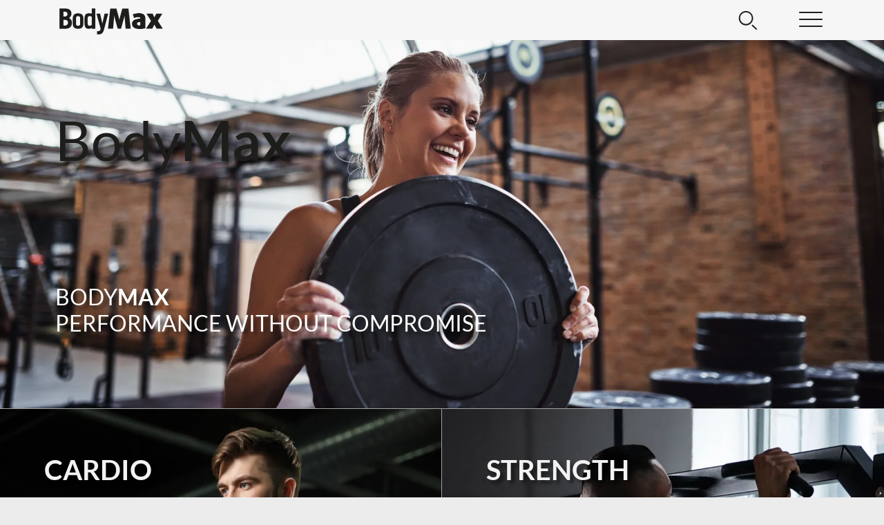

--- FILE ---
content_type: text/html; charset=UTF-8
request_url: https://www.bodymax-fitness.com/
body_size: 3772
content:
<!DOCTYPE html>
<html lang="en">
<head>
  
  <meta charset="utf-8"/>
  <meta name="viewport" content="width=device-width, initial-scale=1"/>
  <meta name="description" content="BODYMAX | PERFORMANCE WITHOUT COMPROMISE – Fitness equipment that can fit everyone’s workout goal"/>
  <meta name="author" content="Fitshop Group"/>
  <meta name="theme-color" content="#ececec"/>
  <meta name="robots" content="index,follow"/>

  <title>BodyMax Fitness</title>

  <style media="screen">
    body {font:normal normal 400 1rem/1.5 sans-serif;}
    #page {display:flex;flex-direction:column;min-height:100%;}
    #header.fixed {position:fixed;top:0;} #header.fixed + #content {margin-top:58px;}
    main {flex:1;flex-basis:auto;} .img-fluid {max-width:100%;height:auto;}
  </style>

  <link rel="preload" href="/assets/fonts/lato-v23-latin-regular.woff2" as="font" type="font/woff2" crossorigin="anonymous"/>
  <link rel="preload" href="/assets/fonts/lato-v23-latin-700.woff2" as="font" type="font/woff2" crossorigin="anonymous"/>
  <link rel="preconnect" href="https://www.googletagmanager.com"/>

  <link rel="stylesheet" href="/assets/css/bodymax/bootstrap-4.6.2.min.css?v=26.1.6"/>
  <!--[if lte IE 9]>
    <link rel="stylesheet" href="/assets/css/bodymax/bootstrap-4.6.0-ie9.min.css?v=26.1.6"/>
  <![endif]-->
  <link rel="stylesheet" href="/assets/css/bodymax/structure.min.css?v=26.1.6"/>
  <link rel="stylesheet" href="/assets/css/bodymax/header.min.css?v=26.1.6"/>
  <link rel="stylesheet" href="/assets/css/bodymax/product.min.css?v=26.1.6"/>
  <link rel="stylesheet" href="/assets/css/bodymax/footer.min.css?v=26.1.6"/>

  <link rel="icon" href="/assets/images/bodymax/icons/favicon.ico" sizes="48x48"/>
  <link rel="icon" href="/assets/images/bodymax/icons/favicon.svg" type="image/svg+xml"/>
  <link rel="apple-touch-icon" href="/assets/images/bodymax/icons/apple-touch-icon.png"/>
  
  <meta property="og:type" content="website"/>
  <meta property="og:title" content="BodyMax Fitness"/>
  <meta property="og:description" content="BODYMAX | PERFORMANCE WITHOUT COMPROMISE – Fitness equipment that can fit everyone’s workout goal"/>
  <meta property="og:url" content="https://www.bodymax-fitness.com/"/>
  <meta property="og:image" content="https://www.bodymax-fitness.com/assets/images/bodymax/bodymax-logo-og.png"/>

  
  <!-- Google Tag Manager -->
  <script>/*<![CDATA[*/(function(w,d,s,l,i){w[l]=w[l]||[];w[l].push({'gtm.start':
  new Date().getTime(),event:'gtm.js'});var f=d.getElementsByTagName(s)[0],
  j=d.createElement(s),dl=l!='dataLayer'?'&l='+l:'';j.async=true;j.src=
  'https://www.googletagmanager.com/gtm.js?id='+i+dl;f.parentNode.insertBefore(j,f);
  })(window,document,'script','dataLayer','GTM-PLDQ8QP');/*]]>*/</script>
  <!-- End Google Tag Manager -->


</head>
<body>
  <div id="page">
    
  
  <!-- Google Tag Manager (noscript) -->
  <noscript><iframe src="https://www.googletagmanager.com/ns.html?id=GTM-PLDQ8QP" height="0" width="0" style="display:none;visibility:hidden"></iframe></noscript>
  <!-- End Google Tag Manager (noscript) -->

  <header class="fixed bg-white" id="header">
    <div class="container px-2 px-lg-3">
      <div class="row no-gutters">
        <div class="col-8 col-md order-2 order-md-1 py-2 text-center text-md-left">
          <a class="h1 text-uppercase" href="/"><img width="150" height="38" class="img-fluid" src="/assets/images/bodymax/bodymax-logo-black.png" alt="logo" loading="lazy"/></a>
        </div>
        <div class="col col-md-1 order-1 order-md-2 py-2 position-relative text-left text-md-right">
          
  <form class="search-form d-none" id="search-form" name="search-form" method="post" action="/article/search">
    <input type="text" name="search" aria-label="Search"/>
  </form>

          <a id="search-toggle" href="#"><img width="40" height="40" src="/assets/images/bodymax/icons/search-black.svg" alt="search" loading="lazy"/></a>
        </div>
        <div class="col col-md-1 order-3 order-md-3 py-2 position-relative text-right">
          <a id="menu-toggle" href="#"><img width="40" height="40" class="menu show" src="/assets/images/bodymax/icons/menu-black.svg" alt="menu" loading="lazy"/></a>
        </div>
      </div>
      <div class="row">
        <div class="col-12">
          
  <nav class="main-menu d-none" id="main-menu">
    <div class="main-menu-wrapper">
      <div class="row">
        <div class="col-md">
          <ul class="main-menu-categories">
            <li class="mb-2"><a class="font-weight-bold text-uppercase" href="/cardio" title="Cardio">Cardio</a></li>
            <li><a href="/treadmills" title="Treadmills">Treadmills</a>
            </li><li><a href="/exercise-bikes" title="Exercise Bikes">Exercise Bikes</a>
            </li><li><a href="/rowing-machines" title="Rowing Machines">Rowing Machines</a>
            </li><li><a href="/elliptical-cross-trainers" title="Elliptical Cross Trainers">Elliptical Cross Trainers</a>
            </li><li><a href="/steppers-and-climbers" title="Steppers &amp; Climbers">Steppers &amp; Climbers</a>
            </li><li><a href="/trampolines" title="Trampolines ">Trampolines </a>
            </li><li><a href="/boxing-and-mma" title="Boxing &amp; MMA">Boxing &amp; MMA</a>
            </li><li><a href="/cardio-accessories" title="Cardio Accessories">Cardio Accessories</a>
            </li>
          </ul>
        </div><div class="col-md">
          <ul class="main-menu-categories">
            <li class="mb-2"><a class="font-weight-bold text-uppercase" href="/strength" title="Strength">Strength</a></li>
            <li><a href="/all-in-one-trainers" title="All-In-One Trainers">All-In-One Trainers</a>
            </li><li><a href="/multi-gyms" title="Multi-Gyms">Multi-Gyms</a>
            </li><li><a href="/single-stations" title="Single Stations">Single Stations</a>
            </li><li><a href="/cable-machines" title="Cable Machines">Cable Machines</a>
            </li><li><a href="/smith-machines" title="Smith Machines">Smith Machines</a>
            </li><li><a href="/squat-and-power-racks" title="Squat &amp; Power Racks">Squat &amp; Power Racks</a>
            </li><li><a href="/benches" title="Benches">Benches</a>
            </li><li><a href="/power-towers" title="Power Towers">Power Towers</a>
            </li><li><a href="/strength-accessories" title="Strength Accessories">Strength Accessories</a>
            </li><li><a href="/strength-bundles" title="Strength Bundles">Strength Bundles</a>
            </li>
          </ul>
        </div><div class="col-md">
          <ul class="main-menu-categories">
            <li class="mb-2"><a class="font-weight-bold text-uppercase" href="/weights" title="Weights">Weights</a></li>
            <li><a href="/dumbbells" title="Dumbbells">Dumbbells</a>
            </li><li><a href="/kettlebells" title="Kettlebells">Kettlebells</a>
            </li><li><a href="/barbells" title="Barbells">Barbells</a>
            </li><li><a href="/weight-plates" title="Weight Plates">Weight Plates</a>
            </li><li><a href="/storage-racks" title="Storage Racks">Storage Racks</a>
            </li><li><a href="/weightlifting-accessories" title="Weightlifting Accessories">Weightlifting Accessories</a>
            </li><li><a href="/weight-bundles" title="Weight Bundles">Weight Bundles</a>
            </li>
          </ul>
        </div><div class="col-md">
          <ul class="main-menu-categories">
            <li class="mb-2"><a class="font-weight-bold text-uppercase" href="/functional" title="Functional">Functional</a></li>
            <li><a href="/suspension-training" title="Suspension Training ">Suspension Training </a>
            </li><li><a href="/weighted-bags-and-balls" title="Weighted Bags &amp; Balls">Weighted Bags &amp; Balls</a>
            </li><li><a href="/kettlebells" title="Kettlebells">Kettlebells</a>
            </li><li><a href="/gym-mats" title="Gym Mats">Gym Mats</a>
            </li><li><a href="/gym-balls" title="Gym Balls">Gym Balls</a>
            </li><li><a href="/body-weight-training" title="Body Weight Training">Body Weight Training</a>
            </li><li><a href="/skipping-ropes" title="Skipping Ropes">Skipping Ropes</a>
            </li><li><a href="/fitness-steps" title="Fitness Steps">Fitness Steps</a>
            </li><li><a href="/resistance-bands" title="Resistance Bands">Resistance Bands</a>
            </li><li><a href="/ankle-and-wrist-weights" title="Ankle &amp; Wrist Weights">Ankle &amp; Wrist Weights</a>
            </li><li><a href="/functional-training-racks-and-storage" title="Functional Training Racks and Storage">Functional Training Racks and Storage</a>
            </li><li><a href="/gym-flooring" title="Gym Flooring">Gym Flooring</a>
            </li>
          </ul>
        </div><div class="col-md">
          <ul class="main-menu-categories">
            <li class="mb-2"><a class="font-weight-bold text-uppercase" href="/sports-and-play" title="Sports &amp; Play">Sports &amp; Play</a></li>
            <li><a href="/trampolines" title="Trampolines ">Trampolines </a>
            </li><li><a href="/boxing-and-mma" title="Boxing &amp; MMA">Boxing &amp; MMA</a>
            </li>
          </ul>
        </div>
        <!--div class="col-md-2">
          <ul>
            <li><a href="/intern/intern/brand" title="${text/the_brand}"><span class="text-lowercase">BodyMax</span> - ${text/the_brand}</a></li>
            <li><a href="/stores/list" title="${text/dealers}">${text/dealers}</a></li>
            <li><a href="/contact/form" title="${text/link_kontakt}">${text/link_kontakt}</a></li>
            <li><a href="/intern/intern/impressum" title="${text/link_impressum}">${text/link_impressum}</a></li>
          </ul>
        </div-->
      </div>
    </div>
  </nav>

        </div>
      </div>
    </div>
  </header>


    <main id="content">
      <div id="content-main">
        
  <div class="bg-grey">
    <div class="container-fluid full-width">
      <div class="home-main position-relative text-center">
        <picture>
          <source media="(max-width: 767px)" type="image/webp" srcset="/assets/images/bodymax/home/home-main-mobile.webp" width="740" height="800"/>
          <source media="(max-width: 767px)" type="image/jpeg" srcset="/assets/images/bodymax/home/home-main-mobile.jpg" width="740" height="800"/>
          <source media="(min-width: 768px)" type="image/webp" srcset="/assets/images/bodymax/home/home-main.webp" width="1920" height="800"/>
          <source media="(min-width: 768px)" type="image/jpeg" srcset="/assets/images/bodymax/home/home-main.jpg" width="1920" height="800"/>
          <img class="img-fluid" width="1920" height="800" src="/assets/images/bodymax/home/home-main.jpg" alt="main" loading="eager"/>
        </picture>
        <div class="title-wrapper d-table w-100 h-100">
          <div class="d-table-row">
            <div class="d-table-cell title-main title-home">Body<span class="font-weight-bold">Max</span></div>
          </div>
          <div class="d-table-row">
            <div class="d-table-cell title-sub align-bottom">
              <h1 class="text-uppercase">Body<span class="font-weight-bold">Max</span><br/>Performance without compromise</h1>
            </div>
          </div>
        </div>
      </div>
    </div>
  </div>

  <div class="bg-white">
    <div class="container-fluid full-width">
      <div class="row no-gutters justify-content-center categories-wrapper">
        <div class="col-12 col-lg-6 category-big">
          <a class="d-block" href="/cardio" title="Cardio">
            <picture>
              <source type="image/webp" srcset="/assets/images/bodymax/categories-main/fitness_equipment.webp" width="960" height="960"/>
              <source type="image/jpeg" srcset="/assets/images/bodymax/categories-main/fitness_equipment.jpg" width="960" height="960"/>
              <img class="img-fluid" width="960" height="960" src="/assets/images/bodymax/categories-main/fitness_equipment.jpg" alt="fitness_equipment" loading="lazy"/>
            </picture>
            <div class="title-wrapper d-table w-100 lightgrey">
              <div class="d-table-row">
                <div class="d-table-cell title-main align-top pb-4">
                  <h2 class="headline text-uppercase">Cardio</h2>
                </div>
              </div>
              <div class="d-table-row">
                <div class="d-table-cell title-sub text-right text-md-left">
                  <span class="btn btn-outline-dark px-4 py-3 rounded-0">View now</span>
                </div>
              </div>
            </div>
          </a>
        </div><div class="col-12 col-lg-6 category-big">
          <a class="d-block" href="/strength" title="Strength">
            <picture>
              <source type="image/webp" srcset="/assets/images/bodymax/categories-main/strength_equipment.webp" width="960" height="960"/>
              <source type="image/jpeg" srcset="/assets/images/bodymax/categories-main/strength_equipment.jpg" width="960" height="960"/>
              <img class="img-fluid" width="960" height="960" src="/assets/images/bodymax/categories-main/strength_equipment.jpg" alt="strength_equipment" loading="lazy"/>
            </picture>
            <div class="title-wrapper d-table w-100 lightgrey">
              <div class="d-table-row">
                <div class="d-table-cell title-main align-top pb-4">
                  <h2 class="headline text-uppercase">Strength</h2>
                </div>
              </div>
              <div class="d-table-row">
                <div class="d-table-cell title-sub text-right text-md-left">
                  <span class="btn btn-outline-dark px-4 py-3 rounded-0">View now</span>
                </div>
              </div>
            </div>
          </a>
        </div><div class="col-12 col-lg-4 category-small">
          <a class="d-block" href="/weights" title="Weights">
            <picture>
              <source type="image/webp" srcset="/assets/images/bodymax/categories-main/weights.webp" width="640" height="800"/>
              <source type="image/jpeg" srcset="/assets/images/bodymax/categories-main/weights.jpg" width="640" height="800"/>
              <img class="img-fluid" width="640" height="800" src="/assets/images/bodymax/categories-main/weights.jpg" alt="weights" loading="lazy"/>
            </picture>
            <div class="title-wrapper d-table w-100 lightgrey h-100">
              <div class="d-table-row">
                <div class="d-table-cell title-main align-top pb-4">
                  <h2 class="headline text-uppercase">Weights</h2>
                </div>
              </div>
              <div class="d-table-row">
                <div class="d-table-cell title-sub align-bottom text-right">
                  <span class="btn btn-outline-dark px-4 py-3 rounded-0">View now</span>
                </div>
              </div>
            </div>
          </a>
        </div><div class="col-12 col-lg-4 category-small">
          <a class="d-block" href="/functional" title="Functional">
            <picture>
              <source type="image/webp" srcset="/assets/images/bodymax/categories-main/functional_training.webp" width="640" height="800"/>
              <source type="image/jpeg" srcset="/assets/images/bodymax/categories-main/functional_training.jpg" width="640" height="800"/>
              <img class="img-fluid" width="640" height="800" src="/assets/images/bodymax/categories-main/functional_training.jpg" alt="functional_training" loading="lazy"/>
            </picture>
            <div class="title-wrapper d-table w-100 lightgrey h-100">
              <div class="d-table-row">
                <div class="d-table-cell title-main align-top pb-4">
                  <h2 class="headline text-uppercase">Functional</h2>
                </div>
              </div>
              <div class="d-table-row">
                <div class="d-table-cell title-sub align-bottom text-right">
                  <span class="btn btn-outline-dark px-4 py-3 rounded-0">View now</span>
                </div>
              </div>
            </div>
          </a>
        </div>
      </div>
    </div>
  </div>

  <div class="bg-black">
    <div class="container">
      <div class="py-5 text-center">
        <h2 class="headline"><a href="/intern/intern/brand">Body<span class="font-weight-bold">Max</span> - <span class="text-uppercase">The Brand</span></a></h2>
      </div>

      
  <div class="pb-4 text-center">
    <div class="d-inline-block w-100">
      <div class="embed-responsive embed-responsive-16by9">
        <video class="embed-responsive-item video-js vjs-big-play-centered" id="video-js" controls="controls" preload="none" poster="https://cdn.fitshop.co.uk/videos/bodymax/bodymax-brand-video.jpg">
          <source type="video/mp4" src="https://cdn.fitshop.co.uk/videos/bodymax/bodymax-image-video_720p.mp4"/>
          <source type="video/mp4" src="https://cdn.fitshop.co.uk/videos/bodymax/bodymax-image-video_1080p.mp4"/>
        </video>
      </div>
    </div>
  </div>

    </div>
  </div>

      </div>
    </main>

    
  <footer class="bg-white" id="footer">
    <div class="container py-3">
      <div class="row text-center text-uppercase">
        <div class="col-md-3 py-2 py-md-4">
          <a class="btn d-block" href="/intern/intern/brand">The Brand</a>
        </div>
        <div class="col-md-3 py-2 py-md-4">
          <a class="btn d-block" href="/stores/list">Dealers</a>
        </div>
        <div class="col-md-3 py-2 py-md-4">
          <a class="btn d-block" href="/intern/intern/contact">Contact</a>
        </div>
        <div class="col-md-3 py-2 py-md-4">
          <a class="btn d-block" href="/intern/intern/impressum">About us</a>
        </div>
      </div>
      <div class="row">
        <div class="col-12 py-4 text-center text-uppercase">
          &copy; 2026 Fitshop
        </div>
      </div>
    </div>
  </footer>

  </div>

  
  <script src="/assets/js/bodymax/jquery-3.6.0.min.js?v=26.1.6"></script>
  <script src="/assets/js/bodymax/bootstrap-4.6.2.min.js?v=26.1.6"></script>
  <script src="/assets/js/bodymax/scripts.min.js?v=26.1.6"></script>
  <script>
    (function ($) {
      $('#search-toggle').toggleElement('#search-form', false);
      $('#menu-toggle').toggleElement('#main-menu', true);
      $('body').initLightBox();
      $('#video-js').initVideoJS();
    })(jQuery);
  </script>
  <!--tal:block metal:use-macro="klaro" /-->

</body>
</html>

--- FILE ---
content_type: text/css
request_url: https://www.bodymax-fitness.com/assets/css/bodymax/structure.min.css?v=26.1.6
body_size: 1793
content:
@font-face{font-family:'Lato';font-style:normal;font-weight:400;font-display:fallback;src:url('../../fonts/lato-v23-latin-regular.eot');src:local('Lato'),url('../../fonts/lato-v23-latin-regular.eot?#iefix') format('embedded-opentype'),url('../../fonts/lato-v23-latin-regular.woff2') format('woff2'),url('../../fonts/lato-v23-latin-regular.woff') format('woff'),url('../../fonts/lato-v23-latin-regular.ttf') format('truetype'),url('../../fonts/lato-v23-latin-regular.svg#Lato') format('svg')}@font-face{font-family:'Lato';font-style:normal;font-weight:700;font-display:fallback;src:url('../../fonts/lato-v23-latin-700.eot');src:local('Lato Bold'),url('../../fonts/lato-v23-latin-700.eot?#iefix') format('embedded-opentype'),url('../../fonts/lato-v23-latin-700.woff2') format('woff2'),url('../../fonts/lato-v23-latin-700.woff') format('woff'),url('../../fonts/lato-v23-latin-700.ttf') format('truetype'),url('../../fonts/lato-v23-latin-700.svg#Lato') format('svg')}html,body{height:100%}html{scroll-padding-top:100px}body{font-family:'Lato',sans-serif;color:#1f1f1f;background-color:#ececec}body::-webkit-scrollbar{width:.75em}body::-webkit-scrollbar-track{box-shadow:inset 0 0 6px rgba(0,0,0,0.3)}body::-webkit-scrollbar-thumb{background-color:#50535b;outline:1px solid #50535b}::selection{color:#fff;background-color:#dd042b}a,a:hover{color:#1f1f1f}h1,h2,h3,h4{font-weight:400;word-break:break-word}hr{border-color:#999}.container-fluid{max-width:1920px}.img-v-mid{letter-spacing:-.35rem}.img-v-mid>*{letter-spacing:normal}.img-v-mid:before,.img-v-mid img{display:inline-block;vertical-align:middle}.img-v-mid:before{content:'';height:100%;width:0}.h1-sub{display:inline-block;font-size:.6em;line-height:1.25em;color:#333}.headline{font-size:1.5rem;font-weight:normal}h3.headline{font-size:1.1rem}.headline a,.headline a:hover{color:#666;text-decoration:none}.bg-black .headline a,.bg-black .headline a:hover{color:#fff}.bg-black .headline span{color:#f6f6f6}@media(min-width:574px){.headline{font-size:2.5rem}h3.headline{font-size:1.75rem}}.font-smaller{font-size:.75em}.font-default{font-size:1em}.font-bigger{font-size:1.3em}#page{display:flex;flex-direction:column;min-height:100%}main{flex:1;flex-basis:auto}.bg-black{background-color:#0e0c0f !important;color:#fff}.bg-grey{background-color:#17171a !important;color:#fff}.bg-lightgrey{background-color:#f2f2f2 !important}.container.full-width,.container-fluid.full-width{padding-left:0;padding-right:0}.brand-name{color:#878585 !important;font-weight:bold;text-transform:none;white-space:nowrap}.brand-name .red{color:#dd042b !important}.title-wrapper{left:0;top:0;padding:1.5em;text-align:left;color:#fff}.title-wrapper .title-main{padding-bottom:.5em;font-size:2em;line-height:1.2em}.title-wrapper .title-sub h1{font-size:1.25em}@media(min-width:576px){.title-wrapper{position:absolute;padding:3.5em}.title-wrapper .title-home{color:#1d1d1b;text-shadow:2px 2px 2px rgba(0,0,0,.25)}.title-wrapper .title-main{padding-bottom:0;font-size:3.75em}.title-wrapper .title-main,.title-wrapper .title-sub{text-shadow:5px 5px 5px rgba(0,0,0,.5)}.title-wrapper .title-sub h1{font-size:1.75em}}@media(min-width:992px){.title-wrapper{padding:5em}}@media(min-width:1140px){.title-wrapper{padding:6em 5em}.categories-wrapper .title-wrapper{padding:4em}.title-wrapper .title-main{font-size:5em}.title-wrapper .title-sub h1{font-size:2em}}.category-name{right:1em;bottom:.3em;font-size:1.5em;text-transform:uppercase;color:#282828}.categories-wrapper{padding:1px 0;text-align:center}.categories-wrapper .title-wrapper,.categories-wrapper .title-wrapper .btn-outline-dark{color:#282828}.categories-wrapper .title-wrapper .btn-outline-dark{border-color:#282828}.categories-wrapper .category-small .title-wrapper{position:absolute;left:0;top:0;color:#f2f2f2}.categories-wrapper .category-small .title-wrapper .btn-outline-dark{color:#f2f2f2;border-color:#f2f2f2}@media(min-width:576px){.categories-wrapper .title-wrapper .btn-outline-dark:hover,.categories-wrapper .title-wrapper.lightgrey,.categories-wrapper .title-wrapper.lightgrey .btn-outline-dark{color:#f2f2f2}.categories-wrapper .title-wrapper.lightgrey .btn-outline-dark{border-color:#f2f2f2}}.categories-wrapper .category-big,.categories-wrapper .category-small{position:relative;outline:1px solid #a2a2a2}.categories-wrapper .category-small{background-color:#ececec}.categories-wrapper .category-big h2,.categories-wrapper .category-small h2{font-weight:bold}.icon:before{display:inline-block;content:' ';width:1em;height:1em;vertical-align:sub;background-size:contain}.icon.phone:before{background-image:url('/assets/images/bodymax/icons/phone.png')}.icon.email:before{background-image:url('/assets/images/bodymax/icons/email.png')}.toggle-collapse-icon{display:inline-block;float:right;padding-right:.25em;font-size:1.75em;line-height:.8em}.toggle-collapse-icon.icon-more:after{content:'+'}.toggle-collapse-icon.icon-less:after{content:'-'}.breadcrumbs{list-style:none;margin:0;padding:0;font-size:.95em;text-transform:uppercase}.breadcrumbs li{display:inline-block}.breadcrumbs li:before{font-weight:bold;content:'\2039';display:inline-block;padding:0 5px 0 5px}.breadcrumbs a{display:inline-block;padding:14px 0;text-decoration:none}.breadcrumbs a:hover{text-decoration:underline}.breadcrumbs li,.breadcrumbs a{color:#1f1f1f}.bg-black .breadcrumbs li,.bg-black .breadcrumbs a{color:#fff}@media(min-width:768px){.breadcrumbs{margin-bottom:10px}.breadcrumbs li{padding:0}.breadcrumbs li:before{content:'';padding:0}.breadcrumbs a{padding-bottom:0}.breadcrumbs li:not(:first-child):before{font-weight:bold;content:'\203A';display:inline-block;padding:0 5px 0 5px}}#lightbox-bg{position:fixed;left:0;top:0;width:100%;height:100%;background:#fff;z-index:999}#lightbox-wrapper{position:fixed;left:0;top:0;width:100%;height:100%;z-index:1000}#lightbox-content{position:absolute;left:5%;top:50%;transform:translate(-2.5%,-50%);background:#fff;z-index:1001}@media(min-width:768px){#lightbox-content{left:50%;transform:translate(-50%,-50%)}}#lightbox-content img{max-width:100%;max-height:100%}#lightbox-close,#lightbox-prev,#lightbox-next{position:absolute;display:inline-block;width:48px;height:48px;top:45%}#lightbox-close{top:0;right:0;background:url('../../images/bodymax/icons/close-black.png') no-repeat}#lightbox-prev{left:0;margin-left:10px;background:url('../../images/bodymax/icons/arrow-left.png') no-repeat}#lightbox-next{right:0;margin-right:10px;background:url('../../images/bodymax/icons/arrow-right.png') no-repeat}.video-js .vjs-big-play-button{background-color:#dd042b}.video-js .vjs-control{color:#dd042b}.video-js:focus,.video-js .vjs-control:focus{outline:0}.video-js .vjs-poster{background-size:cover}#klaro .cookie-modal a,#klaro .context-notice a,#klaro .cookie-notice a{color:#fb6a84}#klaro .cookie-modal .cm-btn.cm-btn-success,#klaro .context-notice .cm-btn.cm-btn-success,#klaro .cookie-notice .cm-btn.cm-btn-success{color:#fff;background:#dd042b}#klaro .cookie-modal .cm-btn.cm-btn-info,#klaro .context-notice .cm-btn.cm-btn-info,#klaro .cookie-notice .cm-btn.cm-btn-info{color:#eee;background:#555}.xdebug-var-dump{margin-top:65px}

--- FILE ---
content_type: text/css
request_url: https://www.bodymax-fitness.com/assets/css/bodymax/header.min.css?v=26.1.6
body_size: 363
content:
#header{width:100%;height:58px;z-index:100;background-color:#1d2021 !important;color:#fefefe}#header.bg-white{background-color:#f6f6f6 !important}#header.fixed{position:fixed;top:0}#header.fixed+#content{margin-top:58px}#header a,#header button{color:#fff}#header a:hover{text-decoration:none}#header .h1{font-size:2em}#search-form{position:absolute;left:45px;right:auto;max-width:100%;min-width:200px}#search-form input{max-width:100%;padding:.45em 1em}#search-form input:focus{outline:0}@media(min-width:768px){#search-form{left:auto;right:45px}}#main-menu{position:absolute;left:0;top:0;width:100%;max-height:100vh;overflow-y:auto;z-index:500;background-color:#1d2021}#main-menu .main-menu-wrapper{padding:1em 1.5em}#main-menu ul{padding:0}#main-menu li{list-style:none}#main-menu li a{display:inline-block;width:100%;padding:.5em 0;color:#fff}#main-menu li a:hover{text-decoration:underline}#main-menu .main-menu-categories{padding-bottom:1em;border-bottom:1px solid #fff}@media(min-width:768px){#main-menu li a{padding:.25em 0}#main-menu .main-menu-categories{padding-bottom:0;border-bottom:0}}.bg-white #main-menu{background-color:#f6f6f6}.bg-white #main-menu li a,.bg-white #main-menu .main-menu-categories{color:#1d2021;border-color:#1d2021}

--- FILE ---
content_type: text/css
request_url: https://www.bodymax-fitness.com/assets/css/bodymax/product.min.css?v=26.1.6
body_size: 888
content:
.list-gallery{margin:0;padding:1px 0}.list-gallery>.list-gallery-product,.list-gallery>.list-gallery-category,.list-gallery>.list-gallery-placeholder{width:100%;display:inline-block;list-style:none}.list-gallery>.list-gallery-placeholder{display:none;padding:0;text-align:center}@media(min-width:576px){.list-gallery>.list-gallery-product{width:50%}}@media(min-width:992px){.list-gallery>.list-gallery-product,.list-gallery>.list-gallery-category,.list-gallery>.list-gallery-placeholder.span-1{width:33.3%}.list-gallery>.list-gallery-placeholder.span-1{display:inline-block}.list-gallery>.list-gallery-placeholder.span-2{width:66.6%;display:inline-block}}.list-gallery-product .product-wrapper,.list-gallery-category .category-wrapper,.list-gallery-placeholder .placeholder-wrapper{position:relative;height:100%;padding:0;margin:0;background-color:#fff;outline:1px solid #a2a2a2}.list-gallery-category .category-wrapper{padding:1.5em}.list-gallery-product .product-image{max-height:250px;margin:1.5em 0}.list-gallery-product .product-image img{width:100%;height:auto;max-width:250px;max-height:250px}.list-gallery-product .product-name{text-align:left;padding:0 1.5em 1em 1.5em;font-size:1.1em}.list-gallery-product .product-name a:hover{text-decoration:none}.list-gallery-product .product-awards{padding:0 1.5em 1em 1.5em;list-style:none;vertical-align:top}.list-gallery-product .product-awards li{display:inline-block}.list-gallery-product .product-awards img{max-width:75px;max-height:75px}@media(hover:hover){.list-gallery-product .product-wrapper-hover{position:absolute;display:block;width:0;height:0;background-color:rgba(129,129,129,0.3)}.list-gallery-product .product-wrapper:hover .product-wrapper-hover{width:100%;height:100%;margin:0}}.btn-cta,.btn-cta-outline{padding:.75em 2em;border-radius:0;font-size:1.4em}.btn-cta{color:#fff;background-color:#50535b;border-radius:0}.btn-cta:hover{color:#fff;background-color:#333}.btn-cta-outline{color:#333;border-color:#0e0c0f;background-color:#fff}.btn-cta-outline:hover{border-color:#333}.product-menu li{background-color:#50535b;text-align:center;font-size:1.1em;font-weight:bold;text-transform:uppercase;border-bottom:3px solid #ececec}.product-menu li a{display:block;padding:1.75em 0;color:#fff}.product-menu li.active{background-color:#0e0c0f}.product-award{max-height:180px;filter:grayscale(100%)}.product-award:hover{filter:grayscale(0)}.product-top{max-width:570px}.product-facts{padding-left:0}.product-facts li{padding:1em .5em;list-style:none;border-bottom:1px solid #999}.product-facts li:last-child{border-bottom:0}.product-facts>li>ul{display:block;padding-left:0}.product-facts>li>strong{display:block;font-size:1.1em;font-weight:normal;letter-spacing:.05em;text-transform:uppercase}.product-facts .toggle-trigger{display:none}.carousel.slide .carousel-indicators{position:relative;max-width:100%;overflow:auto;margin:15px 0 0;justify-content:start;scrollbar-color:grey;scrollbar-width:thin}.carousel.slide .carousel-indicators::-webkit-scrollbar-track{background-color:#eff4ef}.carousel.slide .carousel-indicators::-webkit-scrollbar{width:5px;height:5px;background-color:#bfc3bf}.carousel.slide .carousel-indicators::-webkit-scrollbar-thumb{background-color:#a7aaa7}.carousel.slide .carousel-indicators li{width:75px;height:75px;margin:0 5px 5px;border:0;text-indent:0}.carousel.slide .carousel-control-prev,.carousel.slide .carousel-control-next{width:10%}.carousel.slide .carousel-control-prev-icon,.carousel.slide .carousel-control-next-icon{padding:15px;background-color:#333;background-size:60%;border-radius:50%}.product-cta-bottom img{width:100%;height:auto;max-width:150px;max-height:150px}

--- FILE ---
content_type: text/css
request_url: https://www.bodymax-fitness.com/assets/css/bodymax/footer.min.css?v=26.1.6
body_size: 49
content:
#footer{background-color:#f3f5f7 !important;color:#1f1f1f}#footer a{font-size:1.1em;font-weight:bold;color:#1f1f1f}#footer a:hover{text-decoration:underline}#footer.bg-black,#footer.bg-black a{background-color:#1d2021 !important;color:#fff}#footer ul{margin:0;padding:0;list-style-type:none}

--- FILE ---
content_type: image/svg+xml
request_url: https://www.bodymax-fitness.com/assets/images/bodymax/icons/menu-black.svg
body_size: 79
content:
<svg version="1.1" id="Ebene_1" xmlns="http://www.w3.org/2000/svg" x="0" y="0" viewBox="0 0 40 40" xml:space="preserve"><style>.st0{fill:#1d2021}</style><path class="st0" d="M36 11H4c-.6 0-1-.4-1-1s.4-1 1-1h32c.6 0 1 .4 1 1s-.5 1-1 1zM36 21H4c-.6 0-1-.4-1-1s.4-1 1-1h32c.6 0 1 .4 1 1s-.5 1-1 1zM36 31H4c-.6 0-1-.4-1-1s.4-1 1-1h32c.6 0 1 .4 1 1s-.5 1-1 1z"/></svg>

--- FILE ---
content_type: image/svg+xml
request_url: https://www.bodymax-fitness.com/assets/images/bodymax/icons/search-black.svg
body_size: 176
content:
<svg version="1.1" id="Ebene_1" xmlns="http://www.w3.org/2000/svg" x="0" y="0" viewBox="0 0 40 40" xml:space="preserve"><style>.st0{fill:#1d2021}</style><path class="st0" d="M18.1 28.8c-5.8 0-10.4-4.7-10.4-10.4S12.4 7.9 18.1 7.9s10.4 4.7 10.4 10.4-4.6 10.5-10.4 10.5zm0-18.9c-4.6 0-8.4 3.8-8.4 8.4 0 4.6 3.8 8.4 8.4 8.4 4.6 0 8.4-3.8 8.4-8.4.1-4.6-3.7-8.4-8.4-8.4zM33.1 35.1c-.3 0-.5-.1-.7-.3l-5.6-5.4c-.4-.4-.4-1 0-1.4.4-.4 1-.4 1.4 0l5.6 5.4c.4.4.4 1 0 1.4-.1.2-.4.3-.7.3z"/></svg>

--- FILE ---
content_type: application/javascript
request_url: https://www.bodymax-fitness.com/assets/js/bodymax/scripts.min.js?v=26.1.6
body_size: 935
content:
(function(c,a,b){c.fn.toggleElement=function(d,e){var f=c(this);f.click(function(){c(this).toggleIcon();c(d).toggleClass("d-none")});if(e){c(a).on("click",function(g){if(f!==g.target&&!f.has(g.target).length&&!c(d).hasClass("d-none")){f.toggleIcon();c(d).addClass("d-none")}})}return f};c.fn.toggleIcon=function(){var g=c(this),e=g.children("img");if(e.hasClass("menu")){var f=e.hasClass("show")?"close":"menu",d=e.attr("src").indexOf("black")!==-1?"black":"white",h="/assets/images/bodymax/icons/"+f+"-"+d+".svg";e.attr("src",h).toggleClass("hide show")}return g};c.fn.toggleCollapse=function(){var d=c(this);d.click(function(){c(this).children(".toggle-collapse-icon").toggleClass("icon-more icon-less");c(this).siblings(".toggle-collapse-content").toggleClass("d-none d-block");return false});return d};c.fn.initToggleCollapse=function(){var d=c(this);d.each(function(e,f){c("strong",f).first().addClass("toggle-collapse").append('<span class="toggle-collapse-icon icon-more"></span>');c("ul",f).first().addClass("toggle-collapse-content")});return d};c.fn.initLightBox=function(){var d=c(this);d.on("click",".lightbox",function(h){h.preventDefault();var i;var f=c(this).get(0);var e=c('<div id="lightbox-bg"></div>');var k=c('<div id="lightbox-wrapper"></div>');var g=c('<div id="lightbox-content"></div>');var j=c('<a id="lightbox-close" href="#"></a>');if(f.tagName.toLowerCase()==="a"){i=c("<img />");c(f).initLightBoxGallery(g);i.attr("src",c(f).attr("href"));g.append(j,i)}else{g.html("n/a")}k.append(g);d.append(e,k);c(k,j).on("click",function(){c(this).remove();c(e).remove();c("body").css("overflow","auto")});return false});return d};c.fn.initLightBoxGallery=function(g){var h=c(this);var f=false;var e=h.attr("class").split(" ");e.forEach(function(j){var i=j.match(/lightbox-gallery(.+)/i);if(i){f="."+i[0]}});if(f){var d=c(f);if(d.length>1){d.each(function(j){if(this===h[0]){var m=j===0?d.length-1:j-1;var o=j>=d.length-1?0:j+1;var l=c('<a id="lightbox-prev" href="#"></a>').click(function(){d.get(m).click()});var k=c('<a id="lightbox-next" href="#"></a>').click(function(){d.get(o).click()});g.append(l,k)}})}}return h};c.fn.initVideoJS=function(){var f=c(this);if(f.length){var e=a.createElement("link"),d=a.createElement("script");e.href="/assets/css/bodymax/video-js-7.20.1.min.css";e.rel="stylesheet";a.head.appendChild(e);d.src="/assets/js/bodymax/video-7.20.1.min.js";d.async=true;d.onload=function(){videojs(f.attr("id"),{techOrder:["html5","youtube"],preload:"none"})};a.body.appendChild(d)}return f}})(jQuery,document,window);